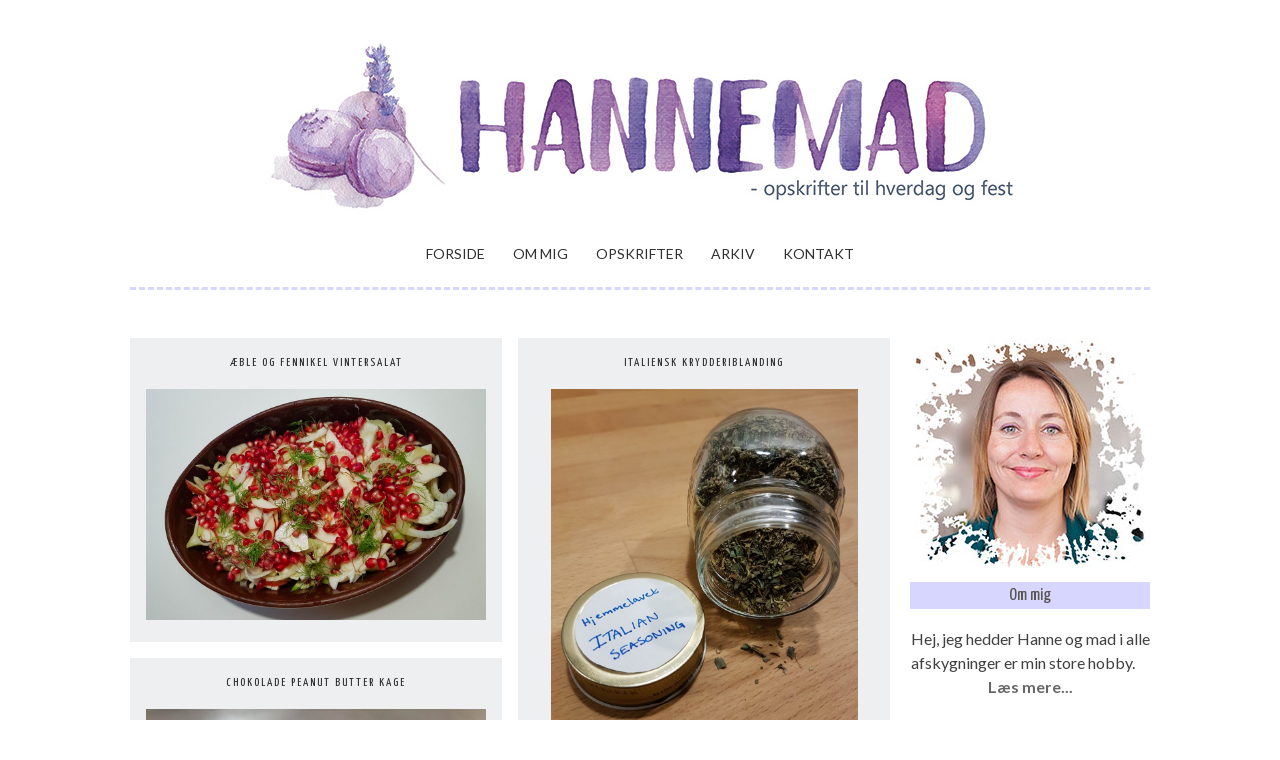

--- FILE ---
content_type: text/html; charset=UTF-8
request_url: https://hannemad.dk/2018/11/
body_size: 16107
content:
<!DOCTYPE html>
<html lang="da-DK">
<head>
<meta charset="UTF-8">
<meta name="viewport" content="width=device-width, initial-scale=1">
<link rel="profile" href="https://gmpg.org/xfn/11">
<link rel="pingback" href="https://hannemad.dk/xmlrpc.php">

			
		<meta name='robots' content='noindex, follow' />

	<!-- This site is optimized with the Yoast SEO plugin v22.2 - https://yoast.com/wordpress/plugins/seo/ -->
	<title>november 2018 - hannemad.dk</title>
	<meta property="og:locale" content="da_DK" />
	<meta property="og:type" content="website" />
	<meta property="og:title" content="november 2018 - hannemad.dk" />
	<meta property="og:url" content="https://hannemad.dk/2018/11/" />
	<meta property="og:site_name" content="hannemad.dk" />
	<meta name="twitter:card" content="summary_large_image" />
	<script type="application/ld+json" class="yoast-schema-graph">{"@context":"https://schema.org","@graph":[{"@type":"CollectionPage","@id":"https://hannemad.dk/2018/11/","url":"https://hannemad.dk/2018/11/","name":"november 2018 - hannemad.dk","isPartOf":{"@id":"https://hannemad.dk/#website"},"primaryImageOfPage":{"@id":"https://hannemad.dk/2018/11/#primaryimage"},"image":{"@id":"https://hannemad.dk/2018/11/#primaryimage"},"thumbnailUrl":"https://hannemad.dk/wp-content/uploads/2018/11/Vintersalat-e1542365141234.jpg","breadcrumb":{"@id":"https://hannemad.dk/2018/11/#breadcrumb"},"inLanguage":"da-DK"},{"@type":"ImageObject","inLanguage":"da-DK","@id":"https://hannemad.dk/2018/11/#primaryimage","url":"https://hannemad.dk/wp-content/uploads/2018/11/Vintersalat-e1542365141234.jpg","contentUrl":"https://hannemad.dk/wp-content/uploads/2018/11/Vintersalat-e1542365141234.jpg","width":760,"height":517,"caption":"Vintersalat"},{"@type":"BreadcrumbList","@id":"https://hannemad.dk/2018/11/#breadcrumb","itemListElement":[{"@type":"ListItem","position":1,"name":"Home","item":"https://hannemad.dk/"},{"@type":"ListItem","position":2,"name":"Archives for november 2018"}]},{"@type":"WebSite","@id":"https://hannemad.dk/#website","url":"https://hannemad.dk/","name":"hannemad.dk","description":"Opskrifter til hverdag og fest","potentialAction":[{"@type":"SearchAction","target":{"@type":"EntryPoint","urlTemplate":"https://hannemad.dk/?s={search_term_string}"},"query-input":"required name=search_term_string"}],"inLanguage":"da-DK"}]}</script>
	<!-- / Yoast SEO plugin. -->


<link rel='dns-prefetch' href='//fonts.googleapis.com' />
<link rel="alternate" type="application/rss+xml" title="hannemad.dk &raquo; Feed" href="https://hannemad.dk/feed/" />
<link rel="alternate" type="application/rss+xml" title="hannemad.dk &raquo;-kommentar-feed" href="https://hannemad.dk/comments/feed/" />
		<!-- This site uses the Google Analytics by MonsterInsights plugin v9.7.0 - Using Analytics tracking - https://www.monsterinsights.com/ -->
							<script src="//www.googletagmanager.com/gtag/js?id=G-RZ9E154BX0"  data-cfasync="false" data-wpfc-render="false" type="text/javascript" async></script>
			<script data-cfasync="false" data-wpfc-render="false" type="text/javascript">
				var mi_version = '9.7.0';
				var mi_track_user = true;
				var mi_no_track_reason = '';
								var MonsterInsightsDefaultLocations = {"page_location":"https:\/\/hannemad.dk\/2018\/11\/"};
								if ( typeof MonsterInsightsPrivacyGuardFilter === 'function' ) {
					var MonsterInsightsLocations = (typeof MonsterInsightsExcludeQuery === 'object') ? MonsterInsightsPrivacyGuardFilter( MonsterInsightsExcludeQuery ) : MonsterInsightsPrivacyGuardFilter( MonsterInsightsDefaultLocations );
				} else {
					var MonsterInsightsLocations = (typeof MonsterInsightsExcludeQuery === 'object') ? MonsterInsightsExcludeQuery : MonsterInsightsDefaultLocations;
				}

								var disableStrs = [
										'ga-disable-G-RZ9E154BX0',
									];

				/* Function to detect opted out users */
				function __gtagTrackerIsOptedOut() {
					for (var index = 0; index < disableStrs.length; index++) {
						if (document.cookie.indexOf(disableStrs[index] + '=true') > -1) {
							return true;
						}
					}

					return false;
				}

				/* Disable tracking if the opt-out cookie exists. */
				if (__gtagTrackerIsOptedOut()) {
					for (var index = 0; index < disableStrs.length; index++) {
						window[disableStrs[index]] = true;
					}
				}

				/* Opt-out function */
				function __gtagTrackerOptout() {
					for (var index = 0; index < disableStrs.length; index++) {
						document.cookie = disableStrs[index] + '=true; expires=Thu, 31 Dec 2099 23:59:59 UTC; path=/';
						window[disableStrs[index]] = true;
					}
				}

				if ('undefined' === typeof gaOptout) {
					function gaOptout() {
						__gtagTrackerOptout();
					}
				}
								window.dataLayer = window.dataLayer || [];

				window.MonsterInsightsDualTracker = {
					helpers: {},
					trackers: {},
				};
				if (mi_track_user) {
					function __gtagDataLayer() {
						dataLayer.push(arguments);
					}

					function __gtagTracker(type, name, parameters) {
						if (!parameters) {
							parameters = {};
						}

						if (parameters.send_to) {
							__gtagDataLayer.apply(null, arguments);
							return;
						}

						if (type === 'event') {
														parameters.send_to = monsterinsights_frontend.v4_id;
							var hookName = name;
							if (typeof parameters['event_category'] !== 'undefined') {
								hookName = parameters['event_category'] + ':' + name;
							}

							if (typeof MonsterInsightsDualTracker.trackers[hookName] !== 'undefined') {
								MonsterInsightsDualTracker.trackers[hookName](parameters);
							} else {
								__gtagDataLayer('event', name, parameters);
							}
							
						} else {
							__gtagDataLayer.apply(null, arguments);
						}
					}

					__gtagTracker('js', new Date());
					__gtagTracker('set', {
						'developer_id.dZGIzZG': true,
											});
					if ( MonsterInsightsLocations.page_location ) {
						__gtagTracker('set', MonsterInsightsLocations);
					}
										__gtagTracker('config', 'G-RZ9E154BX0', {"forceSSL":"true"} );
										window.gtag = __gtagTracker;										(function () {
						/* https://developers.google.com/analytics/devguides/collection/analyticsjs/ */
						/* ga and __gaTracker compatibility shim. */
						var noopfn = function () {
							return null;
						};
						var newtracker = function () {
							return new Tracker();
						};
						var Tracker = function () {
							return null;
						};
						var p = Tracker.prototype;
						p.get = noopfn;
						p.set = noopfn;
						p.send = function () {
							var args = Array.prototype.slice.call(arguments);
							args.unshift('send');
							__gaTracker.apply(null, args);
						};
						var __gaTracker = function () {
							var len = arguments.length;
							if (len === 0) {
								return;
							}
							var f = arguments[len - 1];
							if (typeof f !== 'object' || f === null || typeof f.hitCallback !== 'function') {
								if ('send' === arguments[0]) {
									var hitConverted, hitObject = false, action;
									if ('event' === arguments[1]) {
										if ('undefined' !== typeof arguments[3]) {
											hitObject = {
												'eventAction': arguments[3],
												'eventCategory': arguments[2],
												'eventLabel': arguments[4],
												'value': arguments[5] ? arguments[5] : 1,
											}
										}
									}
									if ('pageview' === arguments[1]) {
										if ('undefined' !== typeof arguments[2]) {
											hitObject = {
												'eventAction': 'page_view',
												'page_path': arguments[2],
											}
										}
									}
									if (typeof arguments[2] === 'object') {
										hitObject = arguments[2];
									}
									if (typeof arguments[5] === 'object') {
										Object.assign(hitObject, arguments[5]);
									}
									if ('undefined' !== typeof arguments[1].hitType) {
										hitObject = arguments[1];
										if ('pageview' === hitObject.hitType) {
											hitObject.eventAction = 'page_view';
										}
									}
									if (hitObject) {
										action = 'timing' === arguments[1].hitType ? 'timing_complete' : hitObject.eventAction;
										hitConverted = mapArgs(hitObject);
										__gtagTracker('event', action, hitConverted);
									}
								}
								return;
							}

							function mapArgs(args) {
								var arg, hit = {};
								var gaMap = {
									'eventCategory': 'event_category',
									'eventAction': 'event_action',
									'eventLabel': 'event_label',
									'eventValue': 'event_value',
									'nonInteraction': 'non_interaction',
									'timingCategory': 'event_category',
									'timingVar': 'name',
									'timingValue': 'value',
									'timingLabel': 'event_label',
									'page': 'page_path',
									'location': 'page_location',
									'title': 'page_title',
									'referrer' : 'page_referrer',
								};
								for (arg in args) {
																		if (!(!args.hasOwnProperty(arg) || !gaMap.hasOwnProperty(arg))) {
										hit[gaMap[arg]] = args[arg];
									} else {
										hit[arg] = args[arg];
									}
								}
								return hit;
							}

							try {
								f.hitCallback();
							} catch (ex) {
							}
						};
						__gaTracker.create = newtracker;
						__gaTracker.getByName = newtracker;
						__gaTracker.getAll = function () {
							return [];
						};
						__gaTracker.remove = noopfn;
						__gaTracker.loaded = true;
						window['__gaTracker'] = __gaTracker;
					})();
									} else {
										console.log("");
					(function () {
						function __gtagTracker() {
							return null;
						}

						window['__gtagTracker'] = __gtagTracker;
						window['gtag'] = __gtagTracker;
					})();
									}
			</script>
			
							<!-- / Google Analytics by MonsterInsights -->
		<script type="text/javascript">
/* <![CDATA[ */
window._wpemojiSettings = {"baseUrl":"https:\/\/s.w.org\/images\/core\/emoji\/14.0.0\/72x72\/","ext":".png","svgUrl":"https:\/\/s.w.org\/images\/core\/emoji\/14.0.0\/svg\/","svgExt":".svg","source":{"concatemoji":"https:\/\/hannemad.dk\/wp-includes\/js\/wp-emoji-release.min.js?ver=6.4.3"}};
/*! This file is auto-generated */
!function(i,n){var o,s,e;function c(e){try{var t={supportTests:e,timestamp:(new Date).valueOf()};sessionStorage.setItem(o,JSON.stringify(t))}catch(e){}}function p(e,t,n){e.clearRect(0,0,e.canvas.width,e.canvas.height),e.fillText(t,0,0);var t=new Uint32Array(e.getImageData(0,0,e.canvas.width,e.canvas.height).data),r=(e.clearRect(0,0,e.canvas.width,e.canvas.height),e.fillText(n,0,0),new Uint32Array(e.getImageData(0,0,e.canvas.width,e.canvas.height).data));return t.every(function(e,t){return e===r[t]})}function u(e,t,n){switch(t){case"flag":return n(e,"\ud83c\udff3\ufe0f\u200d\u26a7\ufe0f","\ud83c\udff3\ufe0f\u200b\u26a7\ufe0f")?!1:!n(e,"\ud83c\uddfa\ud83c\uddf3","\ud83c\uddfa\u200b\ud83c\uddf3")&&!n(e,"\ud83c\udff4\udb40\udc67\udb40\udc62\udb40\udc65\udb40\udc6e\udb40\udc67\udb40\udc7f","\ud83c\udff4\u200b\udb40\udc67\u200b\udb40\udc62\u200b\udb40\udc65\u200b\udb40\udc6e\u200b\udb40\udc67\u200b\udb40\udc7f");case"emoji":return!n(e,"\ud83e\udef1\ud83c\udffb\u200d\ud83e\udef2\ud83c\udfff","\ud83e\udef1\ud83c\udffb\u200b\ud83e\udef2\ud83c\udfff")}return!1}function f(e,t,n){var r="undefined"!=typeof WorkerGlobalScope&&self instanceof WorkerGlobalScope?new OffscreenCanvas(300,150):i.createElement("canvas"),a=r.getContext("2d",{willReadFrequently:!0}),o=(a.textBaseline="top",a.font="600 32px Arial",{});return e.forEach(function(e){o[e]=t(a,e,n)}),o}function t(e){var t=i.createElement("script");t.src=e,t.defer=!0,i.head.appendChild(t)}"undefined"!=typeof Promise&&(o="wpEmojiSettingsSupports",s=["flag","emoji"],n.supports={everything:!0,everythingExceptFlag:!0},e=new Promise(function(e){i.addEventListener("DOMContentLoaded",e,{once:!0})}),new Promise(function(t){var n=function(){try{var e=JSON.parse(sessionStorage.getItem(o));if("object"==typeof e&&"number"==typeof e.timestamp&&(new Date).valueOf()<e.timestamp+604800&&"object"==typeof e.supportTests)return e.supportTests}catch(e){}return null}();if(!n){if("undefined"!=typeof Worker&&"undefined"!=typeof OffscreenCanvas&&"undefined"!=typeof URL&&URL.createObjectURL&&"undefined"!=typeof Blob)try{var e="postMessage("+f.toString()+"("+[JSON.stringify(s),u.toString(),p.toString()].join(",")+"));",r=new Blob([e],{type:"text/javascript"}),a=new Worker(URL.createObjectURL(r),{name:"wpTestEmojiSupports"});return void(a.onmessage=function(e){c(n=e.data),a.terminate(),t(n)})}catch(e){}c(n=f(s,u,p))}t(n)}).then(function(e){for(var t in e)n.supports[t]=e[t],n.supports.everything=n.supports.everything&&n.supports[t],"flag"!==t&&(n.supports.everythingExceptFlag=n.supports.everythingExceptFlag&&n.supports[t]);n.supports.everythingExceptFlag=n.supports.everythingExceptFlag&&!n.supports.flag,n.DOMReady=!1,n.readyCallback=function(){n.DOMReady=!0}}).then(function(){return e}).then(function(){var e;n.supports.everything||(n.readyCallback(),(e=n.source||{}).concatemoji?t(e.concatemoji):e.wpemoji&&e.twemoji&&(t(e.twemoji),t(e.wpemoji)))}))}((window,document),window._wpemojiSettings);
/* ]]> */
</script>
<link rel='stylesheet' id='pinterest-pin-it-button-pro-plugin-styles-css' href='https://hannemad.dk/wp-content/plugins/pinterest-pin-it-button-pro/css/public.css?ver=3.2.5.1' type='text/css' media='all' />
<link rel='stylesheet' id='pinterest-pin-it-button-pro-public-styles-css' href='https://hannemad.dk/wp-content/plugins/pinterest-pin-it-button-pro/css/public-pro.css?ver=3.2.5.1' type='text/css' media='all' />
<style id='wp-emoji-styles-inline-css' type='text/css'>

	img.wp-smiley, img.emoji {
		display: inline !important;
		border: none !important;
		box-shadow: none !important;
		height: 1em !important;
		width: 1em !important;
		margin: 0 0.07em !important;
		vertical-align: -0.1em !important;
		background: none !important;
		padding: 0 !important;
	}
</style>
<link rel='stylesheet' id='wp-block-library-css' href='https://hannemad.dk/wp-includes/css/dist/block-library/style.min.css?ver=6.4.3' type='text/css' media='all' />
<style id='classic-theme-styles-inline-css' type='text/css'>
/*! This file is auto-generated */
.wp-block-button__link{color:#fff;background-color:#32373c;border-radius:9999px;box-shadow:none;text-decoration:none;padding:calc(.667em + 2px) calc(1.333em + 2px);font-size:1.125em}.wp-block-file__button{background:#32373c;color:#fff;text-decoration:none}
</style>
<style id='global-styles-inline-css' type='text/css'>
body{--wp--preset--color--black: #000000;--wp--preset--color--cyan-bluish-gray: #abb8c3;--wp--preset--color--white: #ffffff;--wp--preset--color--pale-pink: #f78da7;--wp--preset--color--vivid-red: #cf2e2e;--wp--preset--color--luminous-vivid-orange: #ff6900;--wp--preset--color--luminous-vivid-amber: #fcb900;--wp--preset--color--light-green-cyan: #7bdcb5;--wp--preset--color--vivid-green-cyan: #00d084;--wp--preset--color--pale-cyan-blue: #8ed1fc;--wp--preset--color--vivid-cyan-blue: #0693e3;--wp--preset--color--vivid-purple: #9b51e0;--wp--preset--gradient--vivid-cyan-blue-to-vivid-purple: linear-gradient(135deg,rgba(6,147,227,1) 0%,rgb(155,81,224) 100%);--wp--preset--gradient--light-green-cyan-to-vivid-green-cyan: linear-gradient(135deg,rgb(122,220,180) 0%,rgb(0,208,130) 100%);--wp--preset--gradient--luminous-vivid-amber-to-luminous-vivid-orange: linear-gradient(135deg,rgba(252,185,0,1) 0%,rgba(255,105,0,1) 100%);--wp--preset--gradient--luminous-vivid-orange-to-vivid-red: linear-gradient(135deg,rgba(255,105,0,1) 0%,rgb(207,46,46) 100%);--wp--preset--gradient--very-light-gray-to-cyan-bluish-gray: linear-gradient(135deg,rgb(238,238,238) 0%,rgb(169,184,195) 100%);--wp--preset--gradient--cool-to-warm-spectrum: linear-gradient(135deg,rgb(74,234,220) 0%,rgb(151,120,209) 20%,rgb(207,42,186) 40%,rgb(238,44,130) 60%,rgb(251,105,98) 80%,rgb(254,248,76) 100%);--wp--preset--gradient--blush-light-purple: linear-gradient(135deg,rgb(255,206,236) 0%,rgb(152,150,240) 100%);--wp--preset--gradient--blush-bordeaux: linear-gradient(135deg,rgb(254,205,165) 0%,rgb(254,45,45) 50%,rgb(107,0,62) 100%);--wp--preset--gradient--luminous-dusk: linear-gradient(135deg,rgb(255,203,112) 0%,rgb(199,81,192) 50%,rgb(65,88,208) 100%);--wp--preset--gradient--pale-ocean: linear-gradient(135deg,rgb(255,245,203) 0%,rgb(182,227,212) 50%,rgb(51,167,181) 100%);--wp--preset--gradient--electric-grass: linear-gradient(135deg,rgb(202,248,128) 0%,rgb(113,206,126) 100%);--wp--preset--gradient--midnight: linear-gradient(135deg,rgb(2,3,129) 0%,rgb(40,116,252) 100%);--wp--preset--font-size--small: 13px;--wp--preset--font-size--medium: 20px;--wp--preset--font-size--large: 36px;--wp--preset--font-size--x-large: 42px;--wp--preset--spacing--20: 0.44rem;--wp--preset--spacing--30: 0.67rem;--wp--preset--spacing--40: 1rem;--wp--preset--spacing--50: 1.5rem;--wp--preset--spacing--60: 2.25rem;--wp--preset--spacing--70: 3.38rem;--wp--preset--spacing--80: 5.06rem;--wp--preset--shadow--natural: 6px 6px 9px rgba(0, 0, 0, 0.2);--wp--preset--shadow--deep: 12px 12px 50px rgba(0, 0, 0, 0.4);--wp--preset--shadow--sharp: 6px 6px 0px rgba(0, 0, 0, 0.2);--wp--preset--shadow--outlined: 6px 6px 0px -3px rgba(255, 255, 255, 1), 6px 6px rgba(0, 0, 0, 1);--wp--preset--shadow--crisp: 6px 6px 0px rgba(0, 0, 0, 1);}:where(.is-layout-flex){gap: 0.5em;}:where(.is-layout-grid){gap: 0.5em;}body .is-layout-flow > .alignleft{float: left;margin-inline-start: 0;margin-inline-end: 2em;}body .is-layout-flow > .alignright{float: right;margin-inline-start: 2em;margin-inline-end: 0;}body .is-layout-flow > .aligncenter{margin-left: auto !important;margin-right: auto !important;}body .is-layout-constrained > .alignleft{float: left;margin-inline-start: 0;margin-inline-end: 2em;}body .is-layout-constrained > .alignright{float: right;margin-inline-start: 2em;margin-inline-end: 0;}body .is-layout-constrained > .aligncenter{margin-left: auto !important;margin-right: auto !important;}body .is-layout-constrained > :where(:not(.alignleft):not(.alignright):not(.alignfull)){max-width: var(--wp--style--global--content-size);margin-left: auto !important;margin-right: auto !important;}body .is-layout-constrained > .alignwide{max-width: var(--wp--style--global--wide-size);}body .is-layout-flex{display: flex;}body .is-layout-flex{flex-wrap: wrap;align-items: center;}body .is-layout-flex > *{margin: 0;}body .is-layout-grid{display: grid;}body .is-layout-grid > *{margin: 0;}:where(.wp-block-columns.is-layout-flex){gap: 2em;}:where(.wp-block-columns.is-layout-grid){gap: 2em;}:where(.wp-block-post-template.is-layout-flex){gap: 1.25em;}:where(.wp-block-post-template.is-layout-grid){gap: 1.25em;}.has-black-color{color: var(--wp--preset--color--black) !important;}.has-cyan-bluish-gray-color{color: var(--wp--preset--color--cyan-bluish-gray) !important;}.has-white-color{color: var(--wp--preset--color--white) !important;}.has-pale-pink-color{color: var(--wp--preset--color--pale-pink) !important;}.has-vivid-red-color{color: var(--wp--preset--color--vivid-red) !important;}.has-luminous-vivid-orange-color{color: var(--wp--preset--color--luminous-vivid-orange) !important;}.has-luminous-vivid-amber-color{color: var(--wp--preset--color--luminous-vivid-amber) !important;}.has-light-green-cyan-color{color: var(--wp--preset--color--light-green-cyan) !important;}.has-vivid-green-cyan-color{color: var(--wp--preset--color--vivid-green-cyan) !important;}.has-pale-cyan-blue-color{color: var(--wp--preset--color--pale-cyan-blue) !important;}.has-vivid-cyan-blue-color{color: var(--wp--preset--color--vivid-cyan-blue) !important;}.has-vivid-purple-color{color: var(--wp--preset--color--vivid-purple) !important;}.has-black-background-color{background-color: var(--wp--preset--color--black) !important;}.has-cyan-bluish-gray-background-color{background-color: var(--wp--preset--color--cyan-bluish-gray) !important;}.has-white-background-color{background-color: var(--wp--preset--color--white) !important;}.has-pale-pink-background-color{background-color: var(--wp--preset--color--pale-pink) !important;}.has-vivid-red-background-color{background-color: var(--wp--preset--color--vivid-red) !important;}.has-luminous-vivid-orange-background-color{background-color: var(--wp--preset--color--luminous-vivid-orange) !important;}.has-luminous-vivid-amber-background-color{background-color: var(--wp--preset--color--luminous-vivid-amber) !important;}.has-light-green-cyan-background-color{background-color: var(--wp--preset--color--light-green-cyan) !important;}.has-vivid-green-cyan-background-color{background-color: var(--wp--preset--color--vivid-green-cyan) !important;}.has-pale-cyan-blue-background-color{background-color: var(--wp--preset--color--pale-cyan-blue) !important;}.has-vivid-cyan-blue-background-color{background-color: var(--wp--preset--color--vivid-cyan-blue) !important;}.has-vivid-purple-background-color{background-color: var(--wp--preset--color--vivid-purple) !important;}.has-black-border-color{border-color: var(--wp--preset--color--black) !important;}.has-cyan-bluish-gray-border-color{border-color: var(--wp--preset--color--cyan-bluish-gray) !important;}.has-white-border-color{border-color: var(--wp--preset--color--white) !important;}.has-pale-pink-border-color{border-color: var(--wp--preset--color--pale-pink) !important;}.has-vivid-red-border-color{border-color: var(--wp--preset--color--vivid-red) !important;}.has-luminous-vivid-orange-border-color{border-color: var(--wp--preset--color--luminous-vivid-orange) !important;}.has-luminous-vivid-amber-border-color{border-color: var(--wp--preset--color--luminous-vivid-amber) !important;}.has-light-green-cyan-border-color{border-color: var(--wp--preset--color--light-green-cyan) !important;}.has-vivid-green-cyan-border-color{border-color: var(--wp--preset--color--vivid-green-cyan) !important;}.has-pale-cyan-blue-border-color{border-color: var(--wp--preset--color--pale-cyan-blue) !important;}.has-vivid-cyan-blue-border-color{border-color: var(--wp--preset--color--vivid-cyan-blue) !important;}.has-vivid-purple-border-color{border-color: var(--wp--preset--color--vivid-purple) !important;}.has-vivid-cyan-blue-to-vivid-purple-gradient-background{background: var(--wp--preset--gradient--vivid-cyan-blue-to-vivid-purple) !important;}.has-light-green-cyan-to-vivid-green-cyan-gradient-background{background: var(--wp--preset--gradient--light-green-cyan-to-vivid-green-cyan) !important;}.has-luminous-vivid-amber-to-luminous-vivid-orange-gradient-background{background: var(--wp--preset--gradient--luminous-vivid-amber-to-luminous-vivid-orange) !important;}.has-luminous-vivid-orange-to-vivid-red-gradient-background{background: var(--wp--preset--gradient--luminous-vivid-orange-to-vivid-red) !important;}.has-very-light-gray-to-cyan-bluish-gray-gradient-background{background: var(--wp--preset--gradient--very-light-gray-to-cyan-bluish-gray) !important;}.has-cool-to-warm-spectrum-gradient-background{background: var(--wp--preset--gradient--cool-to-warm-spectrum) !important;}.has-blush-light-purple-gradient-background{background: var(--wp--preset--gradient--blush-light-purple) !important;}.has-blush-bordeaux-gradient-background{background: var(--wp--preset--gradient--blush-bordeaux) !important;}.has-luminous-dusk-gradient-background{background: var(--wp--preset--gradient--luminous-dusk) !important;}.has-pale-ocean-gradient-background{background: var(--wp--preset--gradient--pale-ocean) !important;}.has-electric-grass-gradient-background{background: var(--wp--preset--gradient--electric-grass) !important;}.has-midnight-gradient-background{background: var(--wp--preset--gradient--midnight) !important;}.has-small-font-size{font-size: var(--wp--preset--font-size--small) !important;}.has-medium-font-size{font-size: var(--wp--preset--font-size--medium) !important;}.has-large-font-size{font-size: var(--wp--preset--font-size--large) !important;}.has-x-large-font-size{font-size: var(--wp--preset--font-size--x-large) !important;}
.wp-block-navigation a:where(:not(.wp-element-button)){color: inherit;}
:where(.wp-block-post-template.is-layout-flex){gap: 1.25em;}:where(.wp-block-post-template.is-layout-grid){gap: 1.25em;}
:where(.wp-block-columns.is-layout-flex){gap: 2em;}:where(.wp-block-columns.is-layout-grid){gap: 2em;}
.wp-block-pullquote{font-size: 1.5em;line-height: 1.6;}
</style>
<link rel='stylesheet' id='contact-form-7-css' href='https://hannemad.dk/wp-content/plugins/contact-form-7/includes/css/styles.css?ver=5.9.2' type='text/css' media='all' />
<link rel='stylesheet' id='mc4wp-form-basic-css' href='https://hannemad.dk/wp-content/plugins/mailchimp-for-wp/assets/css/form-basic.css?ver=4.10.7' type='text/css' media='all' />
<link rel='stylesheet' id='parent-style-css' href='https://hannemad.dk/wp-content/themes/foody/style.css?ver=6.4.3' type='text/css' media='all' />
<link rel='stylesheet' id='child-style-css' href='https://hannemad.dk/wp-content/themes/foody-childthemefolder/style.css?ver=6.4.3' type='text/css' media='all' />
<link rel='stylesheet' id='foody-style-css' href='https://hannemad.dk/wp-content/themes/foody-childthemefolder/style.css?ver=6.4.3' type='text/css' media='all' />
<link rel='stylesheet' id='pk-google-Yanone+Kaffeesatz:400,500,700-css' href='https://fonts.googleapis.com/css?family=Yanone+Kaffeesatz:400,500,700' type='text/css' media='all' />
<link rel='stylesheet' id='customizer-css' href='https://hannemad.dk/wp-admin/admin-ajax.php?action=pk_customizer_css&#038;ver=6.4.3' type='text/css' media='all' />
<link rel='stylesheet' id='googleFonts-css' href='https://fonts.googleapis.com/css?family=Lato%3A400%2C300%2C300italic%2C400italic%2C700%2C700italic%7CYanone+Kaffeesatz%3A400%2C300%2C700%7CPhilosopher%3A400%2C400italic%2C700%2C700italic%7CVarela%7CAmatic+SC%3A400%2C700&#038;ver=6.4.3' type='text/css' media='all' />
<style type="text/css">
a.pib-hover-btn-link, .pib-img-under-wrapper a[href*="pinterest"].pib-hover-btn-link {
    background-image: url("https://hannemad.dk/wp-content/plugins/pinterest-pin-it-button-pro//assets/pin-it-buttons/set01/b04.png") !important;
    width: 58px !important;
    height: 27px !important;
}
.pib-sharebar li { width: 105px; }
</style><script type="text/javascript" src="https://hannemad.dk/wp-includes/js/jquery/jquery.min.js?ver=3.7.1" id="jquery-core-js"></script>
<script type="text/javascript" src="https://hannemad.dk/wp-includes/js/jquery/jquery-migrate.min.js?ver=3.4.1" id="jquery-migrate-js"></script>
<script type="text/javascript" src="https://hannemad.dk/wp-content/plugins/google-analytics-for-wordpress/assets/js/frontend-gtag.min.js?ver=9.7.0" id="monsterinsights-frontend-script-js" async="async" data-wp-strategy="async"></script>
<script data-cfasync="false" data-wpfc-render="false" type="text/javascript" id='monsterinsights-frontend-script-js-extra'>/* <![CDATA[ */
var monsterinsights_frontend = {"js_events_tracking":"true","download_extensions":"doc,pdf,ppt,zip,xls,docx,pptx,xlsx","inbound_paths":"[]","home_url":"https:\/\/hannemad.dk","hash_tracking":"false","v4_id":"G-RZ9E154BX0"};/* ]]> */
</script>
<link rel="EditURI" type="application/rsd+xml" title="RSD" href="https://hannemad.dk/xmlrpc.php?rsd" />
			<!-- foody Custom CSS Style -->
			<style type="text/css">
							</style>
			<!-- /foody Custom CSS Style -->
					<style>
							body { font-family: 'Lato'; }
			
						h1, h2, h3, h4, h5, h6 { font-family: 'Yanone Kaffeesatz'; }
			
						.site-title { font-family: "Amatic SC"; }
			
						.site-description { font-family: "Yanone Kaffeesatz"; }
			
						.entry-title { font-family: 'Lato'; }
			
						.entry-meta, .cat-links, .tags-links, .comments-link, .edit-link { font-family: 'Varela'; }
			
						.main-navigation { font-family: "Lato"; }
			
						.archive .entry-title { font-family: 'Yanone Kaffeesatz'; }
			
						.widget-title { font-family: 'Yanone Kaffeesatz' !important; }
						</style>
					<style>
						.recipe { font-family: "Lato"; }
						</style>
		<style>.mc4wp-checkbox-wp-comment-form{clear:both;width:auto;display:block;position:static}.mc4wp-checkbox-wp-comment-form input{float:none;vertical-align:middle;-webkit-appearance:checkbox;width:auto;max-width:21px;margin:0 6px 0 0;padding:0;position:static;display:inline-block!important}.mc4wp-checkbox-wp-comment-form label{float:none;cursor:pointer;width:auto;margin:0 0 16px;display:block;position:static}</style><style>.mc4wp-checkbox-wp-registration-form{clear:both;width:auto;display:block;position:static}.mc4wp-checkbox-wp-registration-form input{float:none;vertical-align:middle;-webkit-appearance:checkbox;width:auto;max-width:21px;margin:0 6px 0 0;padding:0;position:static;display:inline-block!important}.mc4wp-checkbox-wp-registration-form label{float:none;cursor:pointer;width:auto;margin:0 0 16px;display:block;position:static}</style><style type="text/css">.recentcomments a{display:inline !important;padding:0 !important;margin:0 !important;}</style>	<style type="text/css">
			.site-title,
		.site-description {
			position: absolute;
			clip: rect(1px, 1px, 1px, 1px);
		}
		</style>
	</head>

<body data-ocssl='1' class="archive date metaslider-plugin">
<div id="page" class="hfeed site">
	<a class="skip-link screen-reader-text" href="#content">Skip to content</a>

	<header id="masthead" class="site-header" role="banner">
		<nav id="top-navigation" class="main-navigation secondary-menu" role="navigation">
			<button class="menu-toggle" aria-controls="primary-menu" aria-expanded="false">Menu</button>
			<div id="secondary-menu" class="menu"><ul>
<li class="page_item page-item-689"><a href="https://hannemad.dk/arkiv/">Arkiv</a></li>
<li class="page_item page-item-713"><a href="https://hannemad.dk/bagvaerk/">Bagværk</a></li>
<li class="page_item page-item-716"><a href="https://hannemad.dk/dessert/">Dessert</a></li>
<li class="page_item page-item-664"><a href="https://hannemad.dk/forretter/">Forretter</a></li>
<li class="page_item page-item-719"><a href="https://hannemad.dk/hovedretter/">Hovedretter</a></li>
<li class="page_item page-item-1974"><a href="https://hannemad.dk/hverdagsting/">Hverdagsting</a></li>
<li class="page_item page-item-649"><a href="https://hannemad.dk/kontakt/">Kontakt</a></li>
<li class="page_item page-item-644"><a href="https://hannemad.dk/om-mig/">Om mig</a></li>
<li class="page_item page-item-647"><a href="https://hannemad.dk/opskrifter/">Opskrifter</a></li>
<li class="page_item page-item-722"><a href="https://hannemad.dk/snacks/">Snacks</a></li>
<li class="page_item page-item-750"><a href="https://hannemad.dk/tak-for-tilmelding-til-nyhedsbrev/">Tak for tilmelding til nyhedsbrev</a></li>
<li class="page_item page-item-724"><a href="https://hannemad.dk/tilbehoer/">Tilbehør</a></li>
<li class="page_item page-item-2174"><a href="https://hannemad.dk/vegetar-og-sundt/">Vegetar og sundt</a></li>
</ul></div>
		</nav><!-- #site-navigation -->

		<div class="site-branding">
			<h1 class="site-title"><a href="https://hannemad.dk/" rel="home">hannemad.dk</a></h1>
			<h2 class="site-description">Opskrifter til hverdag og fest</h2>
		</div><!-- .site-branding -->

				<a href="https://hannemad.dk/" rel="home">
			<img src="https://hannemad.dk/wp-content/uploads/2015/09/hannemad-logo2.jpg" width="750" height="180" alt="">
		</a>
		
		<nav id="site-navigation" class="main-navigation primary-menu" role="navigation">
			<button class="menu-toggle" aria-controls="primary-menu" aria-expanded="false">Menu</button>
			<div class="menu-mainmenu-container"><ul id="primary-menu" class="menu"><li id="menu-item-645" class="menu-item menu-item-type-custom menu-item-object-custom menu-item-home menu-item-645"><a href="https://hannemad.dk/">Forside</a></li>
<li id="menu-item-677" class="menu-item menu-item-type-post_type menu-item-object-page menu-item-677"><a href="https://hannemad.dk/om-mig/">Om mig</a></li>
<li id="menu-item-654" class="menu-item menu-item-type-post_type menu-item-object-page menu-item-654"><a href="https://hannemad.dk/opskrifter/">Opskrifter</a></li>
<li id="menu-item-692" class="menu-item menu-item-type-post_type menu-item-object-page menu-item-692"><a href="https://hannemad.dk/arkiv/">Arkiv</a></li>
<li id="menu-item-676" class="menu-item menu-item-type-post_type menu-item-object-page menu-item-676"><a href="https://hannemad.dk/kontakt/">Kontakt</a></li>
</ul></div>		</nav><!-- #site-navigation -->
	</header><!-- #masthead -->

	
	<div id="content" class="site-content">

	<div id="primary" class="content-area">
		<main id="main" class="site-main" role="main">
			<div id="masonry">
				
				
					<header class="page-header">
						<h1 class="page-title">Måned: <span>november 2018</span></h1>					</header><!-- .page-header -->

										
						
<article id="post-1912" class="post-1912 post type-post status-publish format-standard has-post-thumbnail hentry category-tilbehoer category-vegetar-og-sundt">
		<header class="entry-header">
						<div class="entry-meta">
				<span class="posted-on"><a href="https://hannemad.dk/aeble-og-fennikel-vintersalat/" rel="bookmark"><time class="entry-date published" datetime="2018-11-26T13:09:40+02:00">november 26, 2018</time><time class="updated" datetime="2019-04-05T17:42:40+02:00">april 5, 2019</time></a></span><span class="byline"> by <span class="author vcard"><a class="url fn n" href="https://hannemad.dk/author/hannetoft/">Hanne Toft Andersen</a></span></span>			</div><!-- .entry-meta -->
						
			<h1 class="entry-title"><a href="https://hannemad.dk/aeble-og-fennikel-vintersalat/" rel="bookmark">Æble og fennikel vintersalat</a></h1>			
						<div class="entry-thumbnail">
				<a href="https://hannemad.dk/aeble-og-fennikel-vintersalat/" title="Æble og fennikel vintersalat" >
					<img width="350" height="238" src="https://hannemad.dk/wp-content/uploads/2018/11/Vintersalat-350x238.jpg" class="attachment-medium size-medium wp-post-image" alt="Vintersalat" decoding="async" loading="lazy" srcset="https://hannemad.dk/wp-content/uploads/2018/11/Vintersalat-350x238.jpg 350w, https://hannemad.dk/wp-content/uploads/2018/11/Vintersalat-768x523.jpg 768w, https://hannemad.dk/wp-content/uploads/2018/11/Vintersalat-1024x697.jpg 1024w, https://hannemad.dk/wp-content/uploads/2018/11/Vintersalat-e1542365141234.jpg 760w" sizes="(max-width: 350px) 100vw, 350px"  data-pin-url="https://hannemad.dk/aeble-og-fennikel-vintersalat/" />				</a>
			</div>
					</header><!-- .entry-header -->

		<div class="entry-content">

							
				<p><a href="https://hannemad.dk/wp-content/uploads/2018/11/Vintersalat-e1542365141234.jpg"><img loading="lazy" decoding="async" class="alignnone size-large wp-image-1913" src="https://hannemad.dk/wp-content/uploads/2018/11/Vintersalat-1024x697.jpg" alt="Vintersalat" width="760" height="517"></a></p>
<p>Jeg har altid lidt svært ved at finde en salat, jeg synes passer til de retter man får her om vinteren. Jeg har dog fundet denne opskrift på en æble/fennikelsalat som passer rigtig godt til diverse simreretter.</p>
<p>Jeg har lavet den til Sherry&nbsp;braiseret svinekæber og til en omgang græsk&nbsp;moussaka, og her har den passet super godt til.</p>
<p>Syrligheden og den svage smag af anis har givet et frisk imput til de lidt tunge retter. Så kan kun anbefale at I prøver denne salat næste gang, I har brug for lidt frisk salat til en skøn vinterret.</p>
<p><strong>Æble og fennikel vintersalat 4 personer:</strong></p>
<div class="recipe">
<ul>
<li>2 store Ingrid Marie æbler</li>
<li>1 fennikel</li>
<li>3 spsk æblejuice eller citronsaft</li>
<li>2 spsk olivenolie</li>
<li>salt</li>
<li>granatæblekerner</li>
<li>pynt med fennikel (den del der ligner dild) eller bredbladet persille</li>
</ul>
<p>Skær æblerne og fennikel i meget tynde skiver. (brug evt. et mandolinjern)<br />
Bland æblejuice (eller citronsaft), olivenolie og salt sammen.<br />
Vend æbleskiverne og fenniklen i marinaden.<br />
Pynt med granatæblekerner og fennikeltoppen eller persille.</p>
</div>
			
							
					</div><!-- .entry-content -->

		<footer class="entry-footer">
			<span class="cat-links"><a href="https://hannemad.dk/kategori/tilbehoer/" rel="category tag">Tilbehør</a>, <a href="https://hannemad.dk/kategori/vegetar-og-sundt/" rel="category tag">Vegetar og sundt</a></span><span class="comments-link"><a href="https://hannemad.dk/aeble-og-fennikel-vintersalat/#respond">Skriv en kommentar</a></span>		</footer><!-- .entry-footer -->
</article><!-- #post-## -->
					
						
<article id="post-1907" class="post-1907 post type-post status-publish format-standard has-post-thumbnail hentry category-bagvaerk">
		<header class="entry-header">
						<div class="entry-meta">
				<span class="posted-on"><a href="https://hannemad.dk/chokolade-peanut-butter-kage/" rel="bookmark"><time class="entry-date published" datetime="2018-11-19T14:24:30+02:00">november 19, 2018</time><time class="updated" datetime="2018-11-10T16:29:08+02:00">november 10, 2018</time></a></span><span class="byline"> by <span class="author vcard"><a class="url fn n" href="https://hannemad.dk/author/hannetoft/">Hanne Toft Andersen</a></span></span>			</div><!-- .entry-meta -->
						
			<h1 class="entry-title"><a href="https://hannemad.dk/chokolade-peanut-butter-kage/" rel="bookmark">Chokolade peanut butter kage</a></h1>			
						<div class="entry-thumbnail">
				<a href="https://hannemad.dk/chokolade-peanut-butter-kage/" title="Chokolade peanut butter kage" >
					<img width="350" height="331" src="https://hannemad.dk/wp-content/uploads/2018/11/Choko-peanut-kage1-350x331.jpg" class="attachment-medium size-medium wp-post-image" alt="Choko peanut kage1" decoding="async" loading="lazy" srcset="https://hannemad.dk/wp-content/uploads/2018/11/Choko-peanut-kage1-350x331.jpg 350w, https://hannemad.dk/wp-content/uploads/2018/11/Choko-peanut-kage1-768x725.jpg 768w, https://hannemad.dk/wp-content/uploads/2018/11/Choko-peanut-kage1-1024x967.jpg 1024w, https://hannemad.dk/wp-content/uploads/2018/11/Choko-peanut-kage1-e1541851696390.jpg 760w" sizes="(max-width: 350px) 100vw, 350px"  data-pin-url="https://hannemad.dk/chokolade-peanut-butter-kage/" />				</a>
			</div>
					</header><!-- .entry-header -->

		<div class="entry-content">

							
				<p><a href="https://hannemad.dk/wp-content/uploads/2018/11/Choko-peanut-kage-e1541851681738.jpg"><img loading="lazy" decoding="async" class="alignnone size-large wp-image-1908" src="https://hannemad.dk/wp-content/uploads/2018/11/Choko-peanut-kage-1024x906.jpg" alt="Choko peanut kage" width="760" height="672" /></a></p>
<p>Jeg havde sidste arbejdsdag og så skulle de selvfølgelig have kage. Da jeg er stor fan af peanut butter og amerikanske opskrifter, blev det til denne kage. Var også kommet til at købe en ny form, som jeg lige skulle prøve af, men en almindelig springform med rør kan sagtens bruges.</p>
<p><a href="https://inspiredbycharm.com/chocolate-peanut-butter-cake/" target="_blank" rel="noopener">Opskriften</a> er fundet på Pinterest, som er en side jeg bruger meget tid på. Har fundet så mange nye opskrifter der skal prøves af på sigt.</p>
<p>Jeg fik alt for meget dej til denne form, men lavede resten til cupcakes. Bare husk de skal bage i kortere tid end selve kagen.</p>
<p><strong>Chokolade peanut butter kage:</strong></p>
<div class="recipe">
<ul>
<li>380 gram mel</li>
<li>3 tsk bagepulver</li>
<li>1/2 tsk natron</li>
<li>1/2 tsk salt</li>
<li>250 gram blødt smør</li>
<li>400 gram sukker</li>
<li>3 æg</li>
<li>2 ½ dl creme fraiche</li>
<li>2 tsk vaniljeessens</li>
<li>300 ml mælk</li>
<li>140 gram mørk chokolade, smeltet og afkølet</li>
<li>250 gram cremet peanut butter</li>
</ul>
<p>Glasur:</p>
<ul>
<li>140 gram flormelis</li>
<li>85 gram cremet peanut butter</li>
<li>4-5 spsk mælk (nok til at give det en tykt flydende konsistens)</li>
</ul>
<p>Forvarm din ovn til 175 grader. Smør en springform. Sæt den til side.<br />
I en skål, blandes mel, bagepulver, natron og salt.</p>
<p>Pisk smørret blødt og luftigt, ca. 1 minut. Tilsæt langsomt sukkeret og pisk indtil det er godt blandet. (Ca. fire minutter.) Derefter tilsættes æggene et ad gangen. Pisk efter hvert æg.<br />
Pisk creme fraiche og vaniljeessens i.</p>
<p>Når det hele er godt blandet, tilsættes melblandingen og mælken skiftevis, indtil det lige er blandet sammen. Der skal ikke røres for meget i dejen.</p>
<p>Del dejen i to lige store portioner. Rør den smeltede chokolade ud i den ene halvdel og peanut butter i den anden halvdel. (det kan være en fordel lige at varme peanut butteren i microen i 30 sekunder først).</p>
<p>Kom skiftevis de to deje i klatter ned i formen. Fyld den kun 2/3 dele op da den hæver en del. (Hvis du har rester af dej , bag det som cupcakes) Brug en kniv eller en spartel til at lave hvivler i dejen.</p>
<p>Bages i 60 minutter eller indtil en strikkepind kommer ud ren. Lad kagen køle af i springformen i 15 minutter. Derefter fjernes den fra springformen og fortsætter med at køle af.</p>
<p>I mellemtiden kan du gøre glasuren klar. Pisk flormelis, peanut butter og nok mælk sammen til det bliver en tykt flydende glasur.</p>
<p>Når din kage er afkølet, pynt med glasuren.</p>
</div>
			
							
					</div><!-- .entry-content -->

		<footer class="entry-footer">
			<span class="cat-links"><a href="https://hannemad.dk/kategori/bagvaerk/" rel="category tag">Bagværk</a></span><span class="comments-link"><a href="https://hannemad.dk/chokolade-peanut-butter-kage/#respond">Skriv en kommentar</a></span>		</footer><!-- .entry-footer -->
</article><!-- #post-## -->
					
						
<article id="post-1904" class="post-1904 post type-post status-publish format-standard has-post-thumbnail hentry category-tilbehoer">
		<header class="entry-header">
						<div class="entry-meta">
				<span class="posted-on"><a href="https://hannemad.dk/karrypulver/" rel="bookmark"><time class="entry-date published" datetime="2018-11-12T13:58:20+02:00">november 12, 2018</time><time class="updated" datetime="2018-11-10T13:59:37+02:00">november 10, 2018</time></a></span><span class="byline"> by <span class="author vcard"><a class="url fn n" href="https://hannemad.dk/author/hannetoft/">Hanne Toft Andersen</a></span></span>			</div><!-- .entry-meta -->
						
			<h1 class="entry-title"><a href="https://hannemad.dk/karrypulver/" rel="bookmark">Karrypulver</a></h1>			
						<div class="entry-thumbnail">
				<a href="https://hannemad.dk/karrypulver/" title="Karrypulver" >
					<img width="294" height="350" src="https://hannemad.dk/wp-content/uploads/2018/11/Karrypulver-294x350.jpg" class="attachment-medium size-medium wp-post-image" alt="Karrypulver" decoding="async" loading="lazy" srcset="https://hannemad.dk/wp-content/uploads/2018/11/Karrypulver-294x350.jpg 294w, https://hannemad.dk/wp-content/uploads/2018/11/Karrypulver-768x915.jpg 768w, https://hannemad.dk/wp-content/uploads/2018/11/Karrypulver-860x1024.jpg 860w, https://hannemad.dk/wp-content/uploads/2018/11/Karrypulver-e1541850237569.jpg 760w" sizes="(max-width: 294px) 100vw, 294px"  data-pin-url="https://hannemad.dk/karrypulver/" />				</a>
			</div>
					</header><!-- .entry-header -->

		<div class="entry-content">

							
				<p><a href="https://hannemad.dk/wp-content/uploads/2018/11/Karrypulver-e1541850237569.jpg"><img loading="lazy" decoding="async" class="alignnone size-large wp-image-1905" src="https://hannemad.dk/wp-content/uploads/2018/11/Karrypulver-860x1024.jpg" alt="Karrypulver" width="760" height="905" /></a></p>
<p>Nu vi er i regn og rusk, er der ikke noget bedre end retter der kan give noget varme. Og med denne hjemmelavede karrypulver, er det en nem sag at føje smag til sine retter.</p>
<p>Lav en stor portion og giv noget væk som gave. Er jeg sikker på nok skal give glæde hos modtageren.</p>
<p><strong>Karrypulver:</strong></p>
<div class="recipe">
<ul>
<li>6 tsk gurkemeje</li>
<li>4 tsk stødt koriander</li>
<li>3 tsk stødt spidskommen</li>
<li>2 tsk kanel</li>
<li>2 tsk stødt ingefær</li>
<li>½ tsk sennepspulver</li>
<li>1 tsk stødt kardemomme</li>
<li>1 tsk stødt nelliker</li>
<li>1/4 tsk cayenne peber</li>
<li>½ tsk sort peber</li>
</ul>
<p>Bland det hele sammen og kom karrypulveret i en lufttæt beholder.</p>
</div>
			
							
					</div><!-- .entry-content -->

		<footer class="entry-footer">
			<span class="cat-links"><a href="https://hannemad.dk/kategori/tilbehoer/" rel="category tag">Tilbehør</a></span><span class="comments-link"><a href="https://hannemad.dk/karrypulver/#respond">Skriv en kommentar</a></span>		</footer><!-- .entry-footer -->
</article><!-- #post-## -->
					
						
<article id="post-1898" class="post-1898 post type-post status-publish format-standard has-post-thumbnail hentry category-tilbehoer">
		<header class="entry-header">
						<div class="entry-meta">
				<span class="posted-on"><a href="https://hannemad.dk/italiensk-krydderiblanding/" rel="bookmark"><time class="entry-date published updated" datetime="2018-11-10T11:56:56+02:00">november 10, 2018</time></a></span><span class="byline"> by <span class="author vcard"><a class="url fn n" href="https://hannemad.dk/author/hannetoft/">Hanne Toft Andersen</a></span></span>			</div><!-- .entry-meta -->
						
			<h1 class="entry-title"><a href="https://hannemad.dk/italiensk-krydderiblanding/" rel="bookmark">Italiensk krydderiblanding</a></h1>			
						<div class="entry-thumbnail">
				<a href="https://hannemad.dk/italiensk-krydderiblanding/" title="Italiensk krydderiblanding" >
					<img width="307" height="350" src="https://hannemad.dk/wp-content/uploads/2018/11/Italiensk-krydderiblanding-307x350.jpg" class="attachment-medium size-medium wp-post-image" alt="Italiensk krydderiblanding" decoding="async" loading="lazy" srcset="https://hannemad.dk/wp-content/uploads/2018/11/Italiensk-krydderiblanding-307x350.jpg 307w, https://hannemad.dk/wp-content/uploads/2018/11/Italiensk-krydderiblanding-768x875.jpg 768w, https://hannemad.dk/wp-content/uploads/2018/11/Italiensk-krydderiblanding-899x1024.jpg 899w, https://hannemad.dk/wp-content/uploads/2018/11/Italiensk-krydderiblanding-e1541839338866.jpg 760w" sizes="(max-width: 307px) 100vw, 307px"  data-pin-url="https://hannemad.dk/italiensk-krydderiblanding/" />				</a>
			</div>
					</header><!-- .entry-header -->

		<div class="entry-content">

							
				<p><a href="https://hannemad.dk/wp-content/uploads/2018/11/Italiensk-krydderiblanding-e1541839338866.jpg"><img loading="lazy" decoding="async" class="alignnone size-large wp-image-1899" src="https://hannemad.dk/wp-content/uploads/2018/11/Italiensk-krydderiblanding-899x1024.jpg" alt="Italiensk krydderiblanding" width="760" height="866" /></a></p>
<p>Jeg var inviteret til fødselsdag hos min svoger, som er glad for at lave mad, så jeg tænkte en masse hjemmelavede krydderier ville være en god gave. Jeg lavede selvfølgelig store nok portioner til at jeg har noget selv.<br />
Er dejligt med krydderimix, hvor man ved hvad der er i. Alt for mange af de færdige blandinger man køber, indeholder ting man ikke ønsker for meget af.<br />
Han fik min <a href="https://hannemad.dk/cajun-krydderi/" target="_blank" rel="noopener">Cajun krydderi</a>, denne italienske krydderiblanding og en hjemmelavet karrypulver ,som jeg nok skal få lagt op på bloggen snart.</p>
<p>Dette krydderimix passer rigtig godt til pasta, pizza, marinader, kylling og gris. Men det er kun fantasien der sætter grænser.</p>
<p><strong>Italiensk krydderiblanding:</strong></p>
<div class="recipe">
<ul>
<li>2 spsk tørret basilikum</li>
<li>2 spsk tørret timian</li>
<li>2 spsk tørret merian</li>
<li>2 spsk tørret rosmarin</li>
<li>2 spsk tørret oregano</li>
<li>2 spsk tørrede koriander (jeg brugte pulver, da jeg ikke havde tørret koriander)</li>
<li>2 tsk hvidløgspulver</li>
<li>1 tsk sukker</li>
</ul>
<p>Det hele blandes sammen i en skål og kommes i  en lufttæt beholder.</p>
</div>
			
							
					</div><!-- .entry-content -->

		<footer class="entry-footer">
			<span class="cat-links"><a href="https://hannemad.dk/kategori/tilbehoer/" rel="category tag">Tilbehør</a></span><span class="comments-link"><a href="https://hannemad.dk/italiensk-krydderiblanding/#respond">Skriv en kommentar</a></span>		</footer><!-- .entry-footer -->
</article><!-- #post-## -->
					
						
<article id="post-1894" class="post-1894 post type-post status-publish format-standard has-post-thumbnail hentry category-snacks category-vegetar-og-sundt">
		<header class="entry-header">
						<div class="entry-meta">
				<span class="posted-on"><a href="https://hannemad.dk/lakridsmandler/" rel="bookmark"><time class="entry-date published" datetime="2018-11-05T14:55:54+02:00">november 5, 2018</time><time class="updated" datetime="2022-06-01T11:33:04+02:00">juni 1, 2022</time></a></span><span class="byline"> by <span class="author vcard"><a class="url fn n" href="https://hannemad.dk/author/hannetoft/">Hanne Toft Andersen</a></span></span>			</div><!-- .entry-meta -->
						
			<h1 class="entry-title"><a href="https://hannemad.dk/lakridsmandler/" rel="bookmark">Lakridsmandler</a></h1>			
						<div class="entry-thumbnail">
				<a href="https://hannemad.dk/lakridsmandler/" title="Lakridsmandler" >
					<img width="227" height="350" src="https://hannemad.dk/wp-content/uploads/2018/11/Lakridsmandler-227x350.jpg" class="attachment-medium size-medium wp-post-image" alt="Lakridsmandler" decoding="async" loading="lazy" srcset="https://hannemad.dk/wp-content/uploads/2018/11/Lakridsmandler-227x350.jpg 227w, https://hannemad.dk/wp-content/uploads/2018/11/Lakridsmandler-768x1183.jpg 768w, https://hannemad.dk/wp-content/uploads/2018/11/Lakridsmandler-665x1024.jpg 665w, https://hannemad.dk/wp-content/uploads/2018/11/Lakridsmandler-e1541421248664.jpg 760w" sizes="(max-width: 227px) 100vw, 227px"  data-pin-url="https://hannemad.dk/lakridsmandler/" />				</a>
			</div>
					</header><!-- .entry-header -->

		<div class="entry-content">

							
				<p><a href="https://hannemad.dk/wp-content/uploads/2018/11/Lakridsmandler-e1541421248664.jpg"><img loading="lazy" decoding="async" class="alignnone size-large wp-image-1895" src="https://hannemad.dk/wp-content/uploads/2018/11/Lakridsmandler-665x1024.jpg" alt="Lakridsmandler" width="665" height="1024" /></a></p>
<p>Jeg var så heldig, at en sød kollega tog mandler med hjem fra Tyskland til mig. Jeg gik straks igang med at lave disse lækre lakridsmandler, da jeg skulle bruge nogle som en gave og selvfølgelig også lave lidt til mig selv. De er nemlig meget vanedannede. Så er det heldigt denne opskrift er lige til at gå til, men pas på, de smager også godt lune. 🙂</p>
<p>Jeg havde i mine gemmer noget lakridsgranulat fra Svansø, men det ser ikke ud til man kan købe det længere. Jeg vil dog mene det er det samme som dette fra <a href="https://bagebixen.dk/vare/lakrids-granulat-40g/" target="_blank" rel="noopener">bagebixen</a>.</p>
<p><strong>Lakridsmandler 200 gr.:</strong></p>
<div class="recipe">
<ul>
<li>1,5 dl vand</li>
<li>2 tsk salt</li>
<li>1,5 spsk rålakrids granulat</li>
<li>200 g mandler</li>
<li>1 tsk lakridspulver</li>
</ul>
<p>Opvarm ovnen til 150 grader varmluft.</p>
<p>Hæld vand, salt og lakridsgranulat på en pande og lad det koge op, imens du pisker lakridsklumperne væk.<br />
Tilsæt mandlerne og rør rundt, indtil vandet er fordampet.</p>
<p>Fordel nu mandlerne på en bageplade beklædt med bagepapir og tør dem i ovnen i ca. 20 minutter.<br />
Rør lidt i dem undervejs.<br />
Tag ud, lad dem afkøle og drys lakridspulver på før servering.</p>
</div>
			
							
					</div><!-- .entry-content -->

		<footer class="entry-footer">
			<span class="cat-links"><a href="https://hannemad.dk/kategori/snacks/" rel="category tag">Snacks</a>, <a href="https://hannemad.dk/kategori/vegetar-og-sundt/" rel="category tag">Vegetar og sundt</a></span><span class="comments-link"><a href="https://hannemad.dk/lakridsmandler/#comments">2 Comments</a></span>		</footer><!-- .entry-footer -->
</article><!-- #post-## -->
					
			</div><!-- #masonry -->

			
		
		
		</main><!-- #main -->
	</div><!-- #primary -->

	<div id="secondary" class="widget-area" role="complementary">
		
	<aside id="about_foody-2" class="widget widget-about">
		<div class="widget-image">
			<img src="https://hannemad.dk/wp-content/uploads/2015/09/hannehomepage.jpg" width="230" height="230" class="about-img" alt="">
		</div>

		<h2 class="widget-title">Om mig</h2>		
		<div class="widget-description">
			<p>Hej,  jeg hedder Hanne og mad i alle afskygninger er min store hobby.
    
<b><a href="https://hannemad.dk/om-mig/">Læs mere...</a></b>
</p>
			<p class="widget-social">
				<span><a href="https://hannemad.dk/feed/" title="Feed" class="social social-feed" target="_blank"></a></span>																				<span><a href="https://www.facebook.com/hannemad" title="Facebook" class="social social-facebook" target="_blank"></a></span>																																																			</p>
		</div>

		</aside><aside id="text-3" class="widget widget_text">			<div class="textwidget"><div style="text-align: center; font-weight:bold"><a href="https://www.bloglovin.com/blog/14457223/?claim=kzh3ha88cvu" target="_blank" rel="noopener">Følg mig via Bloglovin'</a></div></div>
		</aside><aside id="search-2" class="widget widget_search"><h2 class="widget-title">Søg opskrift</h2><form role="search" method="get" class="search-form" action="https://hannemad.dk/">
				<label>
					<span class="screen-reader-text">Søg efter:</span>
					<input type="search" class="search-field" placeholder="Søg &hellip;" value="" name="s" />
				</label>
				<input type="submit" class="search-submit" value="Søg" />
			</form></aside><aside id="mc4wp_form_widget-2" class="widget widget_mc4wp_form_widget"><h2 class="widget-title">Nyhedsbrev</h2><script>(function() {
	window.mc4wp = window.mc4wp || {
		listeners: [],
		forms: {
			on: function(evt, cb) {
				window.mc4wp.listeners.push(
					{
						event   : evt,
						callback: cb
					}
				);
			}
		}
	}
})();
</script><!-- Mailchimp for WordPress v4.10.7 - https://wordpress.org/plugins/mailchimp-for-wp/ --><form id="mc4wp-form-1" class="mc4wp-form mc4wp-form-960 mc4wp-form-basic" method="post" data-id="960" data-name="Default sign-up form" ><div class="mc4wp-form-fields"><p>
	<label>Abonnér på hannemad og modtag en mail, når jeg udgiver et nyt indlæg: </label>
	<input type="email" name="EMAIL" placeholder="Indtast din email adresse" required />
</p>

<p>
	<input type="submit" value="Tilmeld dig" />
</p></div><label style="display: none !important;">Leave this field empty if you're human: <input type="text" name="_mc4wp_honeypot" value="" tabindex="-1" autocomplete="off" /></label><input type="hidden" name="_mc4wp_timestamp" value="1769313818" /><input type="hidden" name="_mc4wp_form_id" value="960" /><input type="hidden" name="_mc4wp_form_element_id" value="mc4wp-form-1" /><div class="mc4wp-response"></div></form><!-- / Mailchimp for WordPress Plugin --></aside><aside id="custom_html-3" class="widget_text widget widget_custom_html"><h2 class="widget-title">Kategorier</h2><div class="textwidget custom-html-widget"><ul>
	<li class="cat-item cat-item-4"><a href="https://hannemad.dk/bagvaerk/">Bagværk</a></li>
	<li class="cat-item cat-item-7"><a href="https://hannemad.dk/dessert/">Dessert</a></li>
	<li class="cat-item cat-item-25"><a href="https://hannemad.dk/forretter/">Forretter</a></li>
	<li class="cat-item cat-item-11"><a href="https://hannemad.dk/hovedretter/">Hovedretter</a></li>
	<li class="cat-item cat-item-20"><a href="https://hannemad.dk/snacks/">Snacks</a></li>
	<li class="cat-item cat-item-21"><a href="https://hannemad.dk//vegetar-og-sundt/">Vegetar og sundt</a></li>
	<li class="cat-item cat-item-23"><a href="https://hannemad.dk/tilbehoer/">Tilbehør</a></li>
	<li class="cat-item cat-item-28"><a href="https://hannemad.dk/hverdagsting/">Hverdagsting</a></li>
</ul></div></aside>
		<aside id="recent-posts-2" class="widget widget_recent_entries">
		<h2 class="widget-title">Seneste indlæg</h2>
		<ul>
											<li>
					<a href="https://hannemad.dk/grapefrugtmarmelade/">Grapefrugtmarmelade</a>
									</li>
											<li>
					<a href="https://hannemad.dk/pande-med-blomkaal-tacostyle/">Pande med blomkål tacostyle</a>
									</li>
											<li>
					<a href="https://hannemad.dk/legeret-kaalsuppe/">Legeret kålsuppe</a>
									</li>
											<li>
					<a href="https://hannemad.dk/hjertesmaakager/">Hjertesmåkager</a>
									</li>
											<li>
					<a href="https://hannemad.dk/store-rejer-i-hvidloegscremesauce/">Store rejer i hvidløgscremesauce</a>
									</li>
					</ul>

		</aside><aside id="recent-comments-2" class="widget widget_recent_comments"><h2 class="widget-title">Seneste kommentarer</h2><ul id="recentcomments"><li class="recentcomments"><span class="comment-author-link"><a href="http://www.hannetoft.dk" class="url" rel="ugc external nofollow">Hanne Toft Andersen</a></span> til <a href="https://hannemad.dk/smaa-franskbroed-i-airfryer/#comment-426683">Små franskbrød i Airfryer</a></li><li class="recentcomments"><span class="comment-author-link">Tina Jacobsen</span> til <a href="https://hannemad.dk/smaa-franskbroed-i-airfryer/#comment-424207">Små franskbrød i Airfryer</a></li><li class="recentcomments"><span class="comment-author-link"><a href="http://www.hannetoft.dk" class="url" rel="ugc external nofollow">Hanne Toft Andersen</a></span> til <a href="https://hannemad.dk/aeblegele/#comment-422866">Æblegelé</a></li><li class="recentcomments"><span class="comment-author-link">Claus Ørnfeldt Willemoës</span> til <a href="https://hannemad.dk/aeblegele/#comment-420900">Æblegelé</a></li><li class="recentcomments"><span class="comment-author-link"><a href="http://www.hannetoft.dk" class="url" rel="ugc external nofollow">Hanne Toft Andersen</a></span> til <a href="https://hannemad.dk/groen-tomat-relish/#comment-420660">Grøn tomat relish</a></li></ul></aside><aside id="archives-2" class="widget widget_archive"><h2 class="widget-title">Arkiver</h2>
			<ul>
					<li><a href='https://hannemad.dk/2026/01/'>januar 2026</a></li>
	<li><a href='https://hannemad.dk/2025/12/'>december 2025</a></li>
	<li><a href='https://hannemad.dk/2025/10/'>oktober 2025</a></li>
	<li><a href='https://hannemad.dk/2025/09/'>september 2025</a></li>
	<li><a href='https://hannemad.dk/2025/08/'>august 2025</a></li>
	<li><a href='https://hannemad.dk/2025/07/'>juli 2025</a></li>
	<li><a href='https://hannemad.dk/2025/06/'>juni 2025</a></li>
	<li><a href='https://hannemad.dk/2025/05/'>maj 2025</a></li>
	<li><a href='https://hannemad.dk/2025/04/'>april 2025</a></li>
	<li><a href='https://hannemad.dk/2025/03/'>marts 2025</a></li>
	<li><a href='https://hannemad.dk/2025/02/'>februar 2025</a></li>
	<li><a href='https://hannemad.dk/2024/12/'>december 2024</a></li>
	<li><a href='https://hannemad.dk/2024/11/'>november 2024</a></li>
	<li><a href='https://hannemad.dk/2024/10/'>oktober 2024</a></li>
	<li><a href='https://hannemad.dk/2024/09/'>september 2024</a></li>
	<li><a href='https://hannemad.dk/2024/08/'>august 2024</a></li>
	<li><a href='https://hannemad.dk/2024/07/'>juli 2024</a></li>
	<li><a href='https://hannemad.dk/2024/06/'>juni 2024</a></li>
	<li><a href='https://hannemad.dk/2024/05/'>maj 2024</a></li>
	<li><a href='https://hannemad.dk/2024/04/'>april 2024</a></li>
	<li><a href='https://hannemad.dk/2024/02/'>februar 2024</a></li>
	<li><a href='https://hannemad.dk/2024/01/'>januar 2024</a></li>
	<li><a href='https://hannemad.dk/2023/12/'>december 2023</a></li>
	<li><a href='https://hannemad.dk/2023/11/'>november 2023</a></li>
	<li><a href='https://hannemad.dk/2023/10/'>oktober 2023</a></li>
	<li><a href='https://hannemad.dk/2023/09/'>september 2023</a></li>
	<li><a href='https://hannemad.dk/2023/08/'>august 2023</a></li>
	<li><a href='https://hannemad.dk/2023/07/'>juli 2023</a></li>
	<li><a href='https://hannemad.dk/2023/06/'>juni 2023</a></li>
	<li><a href='https://hannemad.dk/2023/05/'>maj 2023</a></li>
	<li><a href='https://hannemad.dk/2023/04/'>april 2023</a></li>
	<li><a href='https://hannemad.dk/2023/03/'>marts 2023</a></li>
	<li><a href='https://hannemad.dk/2023/02/'>februar 2023</a></li>
	<li><a href='https://hannemad.dk/2023/01/'>januar 2023</a></li>
	<li><a href='https://hannemad.dk/2022/12/'>december 2022</a></li>
	<li><a href='https://hannemad.dk/2022/11/'>november 2022</a></li>
	<li><a href='https://hannemad.dk/2022/10/'>oktober 2022</a></li>
	<li><a href='https://hannemad.dk/2022/09/'>september 2022</a></li>
	<li><a href='https://hannemad.dk/2022/08/'>august 2022</a></li>
	<li><a href='https://hannemad.dk/2022/07/'>juli 2022</a></li>
	<li><a href='https://hannemad.dk/2022/06/'>juni 2022</a></li>
	<li><a href='https://hannemad.dk/2022/05/'>maj 2022</a></li>
	<li><a href='https://hannemad.dk/2022/03/'>marts 2022</a></li>
	<li><a href='https://hannemad.dk/2022/02/'>februar 2022</a></li>
	<li><a href='https://hannemad.dk/2022/01/'>januar 2022</a></li>
	<li><a href='https://hannemad.dk/2021/12/'>december 2021</a></li>
	<li><a href='https://hannemad.dk/2021/11/'>november 2021</a></li>
	<li><a href='https://hannemad.dk/2021/10/'>oktober 2021</a></li>
	<li><a href='https://hannemad.dk/2021/09/'>september 2021</a></li>
	<li><a href='https://hannemad.dk/2021/08/'>august 2021</a></li>
	<li><a href='https://hannemad.dk/2021/05/'>maj 2021</a></li>
	<li><a href='https://hannemad.dk/2021/04/'>april 2021</a></li>
	<li><a href='https://hannemad.dk/2021/03/'>marts 2021</a></li>
	<li><a href='https://hannemad.dk/2021/02/'>februar 2021</a></li>
	<li><a href='https://hannemad.dk/2021/01/'>januar 2021</a></li>
	<li><a href='https://hannemad.dk/2020/12/'>december 2020</a></li>
	<li><a href='https://hannemad.dk/2020/11/'>november 2020</a></li>
	<li><a href='https://hannemad.dk/2020/10/'>oktober 2020</a></li>
	<li><a href='https://hannemad.dk/2020/09/'>september 2020</a></li>
	<li><a href='https://hannemad.dk/2020/07/'>juli 2020</a></li>
	<li><a href='https://hannemad.dk/2020/06/'>juni 2020</a></li>
	<li><a href='https://hannemad.dk/2020/05/'>maj 2020</a></li>
	<li><a href='https://hannemad.dk/2020/04/'>april 2020</a></li>
	<li><a href='https://hannemad.dk/2020/03/'>marts 2020</a></li>
	<li><a href='https://hannemad.dk/2020/02/'>februar 2020</a></li>
	<li><a href='https://hannemad.dk/2020/01/'>januar 2020</a></li>
	<li><a href='https://hannemad.dk/2019/12/'>december 2019</a></li>
	<li><a href='https://hannemad.dk/2019/11/'>november 2019</a></li>
	<li><a href='https://hannemad.dk/2019/10/'>oktober 2019</a></li>
	<li><a href='https://hannemad.dk/2019/09/'>september 2019</a></li>
	<li><a href='https://hannemad.dk/2019/08/'>august 2019</a></li>
	<li><a href='https://hannemad.dk/2019/07/'>juli 2019</a></li>
	<li><a href='https://hannemad.dk/2019/06/'>juni 2019</a></li>
	<li><a href='https://hannemad.dk/2019/05/'>maj 2019</a></li>
	<li><a href='https://hannemad.dk/2019/04/'>april 2019</a></li>
	<li><a href='https://hannemad.dk/2019/03/'>marts 2019</a></li>
	<li><a href='https://hannemad.dk/2019/02/'>februar 2019</a></li>
	<li><a href='https://hannemad.dk/2019/01/'>januar 2019</a></li>
	<li><a href='https://hannemad.dk/2018/12/'>december 2018</a></li>
	<li><a href='https://hannemad.dk/2018/11/' aria-current="page">november 2018</a></li>
	<li><a href='https://hannemad.dk/2018/10/'>oktober 2018</a></li>
	<li><a href='https://hannemad.dk/2018/09/'>september 2018</a></li>
	<li><a href='https://hannemad.dk/2018/08/'>august 2018</a></li>
	<li><a href='https://hannemad.dk/2018/07/'>juli 2018</a></li>
	<li><a href='https://hannemad.dk/2018/06/'>juni 2018</a></li>
	<li><a href='https://hannemad.dk/2018/05/'>maj 2018</a></li>
	<li><a href='https://hannemad.dk/2018/04/'>april 2018</a></li>
	<li><a href='https://hannemad.dk/2018/03/'>marts 2018</a></li>
	<li><a href='https://hannemad.dk/2018/02/'>februar 2018</a></li>
	<li><a href='https://hannemad.dk/2018/01/'>januar 2018</a></li>
	<li><a href='https://hannemad.dk/2017/11/'>november 2017</a></li>
	<li><a href='https://hannemad.dk/2017/09/'>september 2017</a></li>
	<li><a href='https://hannemad.dk/2017/08/'>august 2017</a></li>
	<li><a href='https://hannemad.dk/2017/04/'>april 2017</a></li>
	<li><a href='https://hannemad.dk/2017/03/'>marts 2017</a></li>
	<li><a href='https://hannemad.dk/2017/02/'>februar 2017</a></li>
	<li><a href='https://hannemad.dk/2017/01/'>januar 2017</a></li>
	<li><a href='https://hannemad.dk/2016/11/'>november 2016</a></li>
	<li><a href='https://hannemad.dk/2016/10/'>oktober 2016</a></li>
	<li><a href='https://hannemad.dk/2016/09/'>september 2016</a></li>
	<li><a href='https://hannemad.dk/2016/08/'>august 2016</a></li>
	<li><a href='https://hannemad.dk/2016/06/'>juni 2016</a></li>
	<li><a href='https://hannemad.dk/2016/05/'>maj 2016</a></li>
	<li><a href='https://hannemad.dk/2016/04/'>april 2016</a></li>
	<li><a href='https://hannemad.dk/2016/03/'>marts 2016</a></li>
	<li><a href='https://hannemad.dk/2016/02/'>februar 2016</a></li>
	<li><a href='https://hannemad.dk/2016/01/'>januar 2016</a></li>
	<li><a href='https://hannemad.dk/2015/12/'>december 2015</a></li>
	<li><a href='https://hannemad.dk/2015/11/'>november 2015</a></li>
	<li><a href='https://hannemad.dk/2015/10/'>oktober 2015</a></li>
	<li><a href='https://hannemad.dk/2015/07/'>juli 2015</a></li>
	<li><a href='https://hannemad.dk/2015/05/'>maj 2015</a></li>
	<li><a href='https://hannemad.dk/2015/04/'>april 2015</a></li>
	<li><a href='https://hannemad.dk/2015/03/'>marts 2015</a></li>
	<li><a href='https://hannemad.dk/2015/02/'>februar 2015</a></li>
	<li><a href='https://hannemad.dk/2014/12/'>december 2014</a></li>
	<li><a href='https://hannemad.dk/2014/11/'>november 2014</a></li>
	<li><a href='https://hannemad.dk/2014/10/'>oktober 2014</a></li>
	<li><a href='https://hannemad.dk/2014/09/'>september 2014</a></li>
	<li><a href='https://hannemad.dk/2014/06/'>juni 2014</a></li>
	<li><a href='https://hannemad.dk/2014/05/'>maj 2014</a></li>
	<li><a href='https://hannemad.dk/2014/03/'>marts 2014</a></li>
	<li><a href='https://hannemad.dk/2014/02/'>februar 2014</a></li>
	<li><a href='https://hannemad.dk/2013/10/'>oktober 2013</a></li>
	<li><a href='https://hannemad.dk/2013/09/'>september 2013</a></li>
	<li><a href='https://hannemad.dk/2013/08/'>august 2013</a></li>
	<li><a href='https://hannemad.dk/2013/07/'>juli 2013</a></li>
	<li><a href='https://hannemad.dk/2013/05/'>maj 2013</a></li>
	<li><a href='https://hannemad.dk/2013/04/'>april 2013</a></li>
	<li><a href='https://hannemad.dk/2013/02/'>februar 2013</a></li>
	<li><a href='https://hannemad.dk/2013/01/'>januar 2013</a></li>
	<li><a href='https://hannemad.dk/2012/12/'>december 2012</a></li>
	<li><a href='https://hannemad.dk/2012/11/'>november 2012</a></li>
	<li><a href='https://hannemad.dk/2012/10/'>oktober 2012</a></li>
	<li><a href='https://hannemad.dk/2012/09/'>september 2012</a></li>
	<li><a href='https://hannemad.dk/2012/08/'>august 2012</a></li>
	<li><a href='https://hannemad.dk/2012/07/'>juli 2012</a></li>
			</ul>

			</aside>	</div><!-- #secondary -->
	

	</div><!-- #content -->

	<footer id="colophon" class="site-footer" role="contentinfo">

				
		<div class="site-info">

							
				Copyright © 2010-2015 Hanne Toft Andersen | Billeder og tekst fra www.hannemad.dk er beskyttet af loven om ophavsret. Opskrifter må gerne bringes på andre blogs, hvis der krediteres med link til www.hannemad.dk, og teksten ikke kopieres direkte.			
			
		</div><!-- .site-info -->
	</footer><!-- #colophon -->
</div><!-- #page -->

<script>(function() {function maybePrefixUrlField () {
  const value = this.value.trim()
  if (value !== '' && value.indexOf('http') !== 0) {
    this.value = 'http://' + value
  }
}

const urlFields = document.querySelectorAll('.mc4wp-form input[type="url"]')
for (let j = 0; j < urlFields.length; j++) {
  urlFields[j].addEventListener('blur', maybePrefixUrlField)
}
})();</script>			<!-- foody Scripts -->
						<!-- /foody Scripts -->
		<a href="#top" class="smoothup" title="Back to top"><span class="genericon genericon-collapse"></span></a>
<script type="text/javascript" src="https://hannemad.dk/wp-content/plugins/pinterest-pin-it-button-pro/js/lazyload.min.js?ver=3.2.5.1" id="pinterest-pin-it-button-pro-lazy-loader-js"></script>
<script type="text/javascript" id="pib-async-script-loader-js-extra">
/* <![CDATA[ */
var pibJsVars = {"scriptFolder":"https:\/\/hannemad.dk\/wp-content\/plugins\/pinterest-pin-it-button-pro\/js\/","pageCustomBtnClass":null,"pageCustomBtnWidth":"43","pageCustomBtnHeight":"20","useHoverButton":"1","hoverBtnPlacement":"top-left","hoverMinImgWidth":"200","hoverMinImgHeight":"200","alwaysShowHover":"0","hoverBtnWidth":"58","hoverBtnHeight":"27","useOldHover":"0","hoverIgnoreClasses":"","showZeroCount":"false","sharebarEnabled":"0","enabledSharebarButtons":[],"appId":"","pmOverride":"0","pmDescription":"","disablePinitJS":"0","otherPlugins":""};
var pibJsVars = {"scriptFolder":"https:\/\/hannemad.dk\/wp-content\/plugins\/pinterest-pin-it-button-pro\/js\/","pageCustomBtnClass":null,"pageCustomBtnWidth":"43","pageCustomBtnHeight":"20","useHoverButton":"1","hoverBtnPlacement":"top-left","hoverMinImgWidth":"200","hoverMinImgHeight":"200","alwaysShowHover":"0","hoverBtnWidth":"58","hoverBtnHeight":"27","useOldHover":"0","hoverIgnoreClasses":"","showZeroCount":"false","sharebarEnabled":"0","enabledSharebarButtons":[],"appId":"","pmOverride":"0","pmDescription":"","disablePinitJS":"0","otherPlugins":""};
var pibJsVars = {"scriptFolder":"https:\/\/hannemad.dk\/wp-content\/plugins\/pinterest-pin-it-button-pro\/js\/","pageCustomBtnClass":null,"pageCustomBtnWidth":"43","pageCustomBtnHeight":"20","useHoverButton":"1","hoverBtnPlacement":"top-left","hoverMinImgWidth":"200","hoverMinImgHeight":"200","alwaysShowHover":"0","hoverBtnWidth":"58","hoverBtnHeight":"27","useOldHover":"0","hoverIgnoreClasses":"","showZeroCount":"false","sharebarEnabled":"0","enabledSharebarButtons":[],"appId":"","pmOverride":"0","pmDescription":"","disablePinitJS":"0","otherPlugins":""};
var pibJsVars = {"scriptFolder":"https:\/\/hannemad.dk\/wp-content\/plugins\/pinterest-pin-it-button-pro\/js\/","pageCustomBtnClass":null,"pageCustomBtnWidth":"43","pageCustomBtnHeight":"20","useHoverButton":"1","hoverBtnPlacement":"top-left","hoverMinImgWidth":"200","hoverMinImgHeight":"200","alwaysShowHover":"0","hoverBtnWidth":"58","hoverBtnHeight":"27","useOldHover":"0","hoverIgnoreClasses":"","showZeroCount":"false","sharebarEnabled":"0","enabledSharebarButtons":[],"appId":"","pmOverride":"0","pmDescription":"","disablePinitJS":"0","otherPlugins":""};
/* ]]> */
</script>
<script type="text/javascript" src="https://hannemad.dk/wp-content/plugins/pinterest-pin-it-button-pro/js/async-script-loader.js?ver=3.2.5.1" id="pib-async-script-loader-js"></script>
<script type="text/javascript" src="https://hannemad.dk/wp-content/plugins/contact-form-7/includes/swv/js/index.js?ver=5.9.2" id="swv-js"></script>
<script type="text/javascript" id="contact-form-7-js-extra">
/* <![CDATA[ */
var wpcf7 = {"api":{"root":"https:\/\/hannemad.dk\/wp-json\/","namespace":"contact-form-7\/v1"},"cached":"1"};
/* ]]> */
</script>
<script type="text/javascript" src="https://hannemad.dk/wp-content/plugins/contact-form-7/includes/js/index.js?ver=5.9.2" id="contact-form-7-js"></script>
<script type="text/javascript" src="https://hannemad.dk/wp-content/themes/foody/js/navigation.js?ver=20120206" id="foody-navigation-js"></script>
<script type="text/javascript" src="https://hannemad.dk/wp-content/themes/foody/js/scripts.js?ver=20130115" id="foody-scripts-js"></script>
<script type="text/javascript" defer src="https://hannemad.dk/wp-content/plugins/mailchimp-for-wp/assets/js/forms.js?ver=4.10.7" id="mc4wp-forms-api-js"></script>

</body>
</html>


--- FILE ---
content_type: text/css
request_url: https://hannemad.dk/wp-content/plugins/pinterest-pin-it-button-pro/css/public-pro.css?ver=3.2.5.1
body_size: 1078
content:
/* Pinterest "Pin It" Button Pro Public CSS */

/* This padding needs to be removed from the sharebar button so that the buttons adapt responsively smoothly */
.pib-sharebar-pinterest .pin-it-btn-wrapper {
	padding-bottom: 0;
}

.pib-sharebar {
	padding: 10px 0 5px;
	margin: 0;
	width: auto;
    clear: both;
	/* text-align set in settings */
}

.pib-sharebar img,
.entry-content .pib-sharebar img {
	border-radius: 0;
	box-shadow: none;
	border: none;
	padding: 0;
	margin: 0;
	background: none;
}

.pib-sharebar ul,
.entry-content .pib-sharebar ul,
.pib-sharebar li,
.entry-content .pib-sharebar li {
    margin: 0;
    padding: 0;
	list-style: none;
	line-height: 1rem;
	border: none;
	background: none;
    text-indent: 0;
}

.pib-sharebar li,
.entry-content .pib-sharebar li {
	text-align: left;
	display: inline-block;

	/* Set top alignment here even though other places we use baseline. */
	vertical-align: top;

    /* width set in settings */
}

.pib-sharebar li:before,
.entry-content .pib-sharebar li:before {
    content: none;
}

/* Override Facebook & Twitter iframe margin-bottom in 2015 and other stock themes. */
.pib-sharebar .pib-sharebar-facebook .fb_iframe_widget,
.pib-sharebar .pib-sharebar-facebook-share .fb_iframe_widget,
.pib-sharebar .pib-sharebar-twitter iframe {
	margin-bottom: 0;
}

/* Override Google iframe vertical-align in 2015 and other stock themes. */
.pib-sharebar .pib-sharebar-gplus iframe,
.pib-sharebar .pib-sharebar-gplus-share iframe {
	vertical-align: baseline;
}

/* Custom code for not showing count bubble for facebook like button. */
.pib-facebook-like-no-count {
	width: 50px;
	overflow: hidden;
}

/* Image hover button */
a.pib-hover-btn-link {
	/* Background image and dimensions should be overwritten, but leave in the default just in case. */
	background: url("//assets.pinterest.com/images/pidgets/pin_it_button.png") 0 0 no-repeat;
	width: 58px;
	height: 27px;
	position: absolute;
	text-decoration: none;
	border: none;
}

/*** Button Overlay on Hover Image (old hover button option) ***/
.pib-hover-container {
    position: relative;
    display: inline-block;
    overflow: hidden;
    max-width: 100%;
}

.pib-hover-mask {
    position: absolute;
    top: 0;
    left: 0;
    width: 100%;
    height: 100%;
    z-index: 999;
    display: none;
    text-align: left;
}

.pib-hover-mask .pib-hover-btn-link {
	/* Default position is top-left corner. */
	top: 0;
	left: 0;

	/* Margin setting from any corner. */
	margin: 10px;
	vertical-align: baseline;
	text-decoration: none;
}

/* Specific positions for hover button link */
.pib-hover-mask .pib-hover-top-left {
    top: 0;
    bottom: auto;
    left: 0;
    right: auto;
}

.pib-hover-mask .pib-hover-top-right {
    top: 0;
    bottom: auto;
    left: auto;
    right: 0;
}

.pib-hover-mask .pib-hover-bottom-left {
    top: auto;
    bottom: 0;
    left: 0;
    right: auto;
}

.pib-hover-mask .pib-hover-bottom-right {
    top: auto;
    bottom: 0;
    left: auto;
    right: 0;
}

/* Same as original WP alignleft, alignright, aligncenter to fix ProPhoto/CSS overwrite issue */
.pib-hover-container-alignleft,
.pib-hover-mask-alignleft {
    float: left;
}

.pib-hover-container-alignright,
.pib-hover-mask-alignright {
    float: right;
}

.pib-hover-container-aligncenter,
.pib-hover-mask-aligncenter {
    display: block;
    margin-left: auto;
    margin-right: auto;
}

/* Pin it button below image defaults (background image, width & height should always be overwritten). */
.pib-img-under {
	background: url("//assets.pinterest.com/images/pidgets/pin_it_button.png") 0 0 no-repeat;
	display: block;
	width: 40px;
	height: 20px;
	clear: both;
}

/* Pin it button below image wrapper */
.pib-img-under-wrapper {
	margin-bottom: 10px;
}

/* WooCommerce-specific styles */

/* Add padding above Pin It button if under Add to Cart button. */
.product .summary .cart .pin-it-btn-wrapper {
	padding-top: 15px;
}

/* But not if using the share bar. */
.product .summary .cart .pib-sharebar .pin-it-btn-wrapper {
	padding-top: 0;
}
